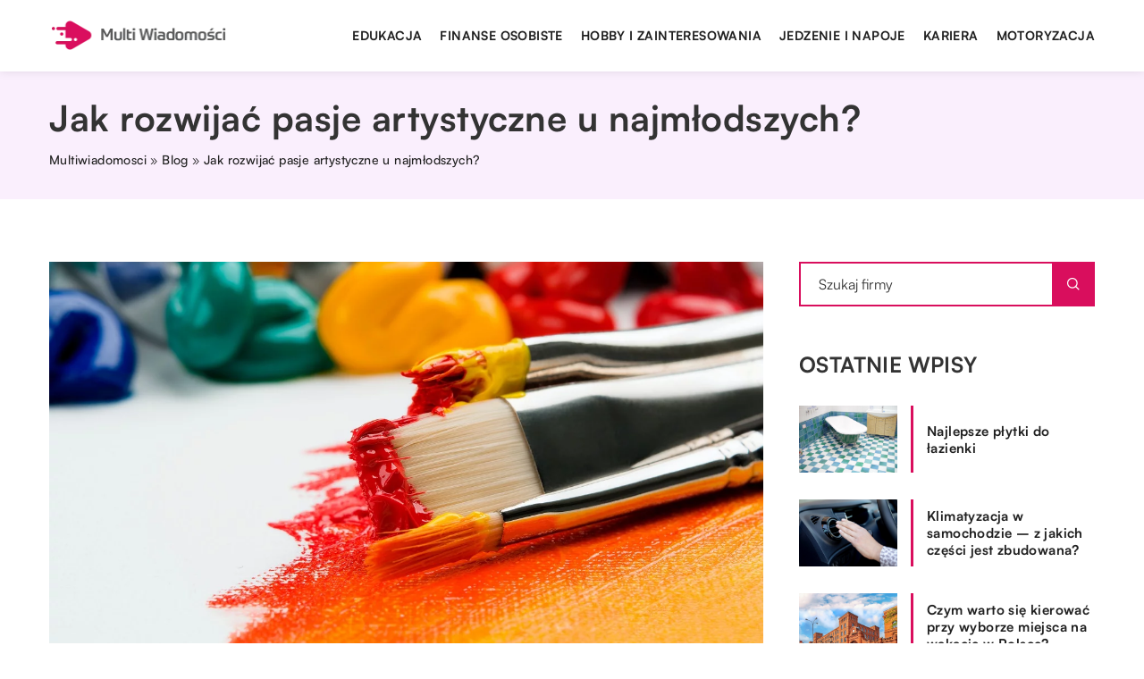

--- FILE ---
content_type: text/html; charset=UTF-8
request_url: https://multiwiadomosci.pl/jak-rozwijac-pasje-artystyczne-u-najmlodszych/
body_size: 14884
content:
<!DOCTYPE html>
<html lang="pl">
<head><meta charset="UTF-8"><script>if(navigator.userAgent.match(/MSIE|Internet Explorer/i)||navigator.userAgent.match(/Trident\/7\..*?rv:11/i)){var href=document.location.href;if(!href.match(/[?&]nowprocket/)){if(href.indexOf("?")==-1){if(href.indexOf("#")==-1){document.location.href=href+"?nowprocket=1"}else{document.location.href=href.replace("#","?nowprocket=1#")}}else{if(href.indexOf("#")==-1){document.location.href=href+"&nowprocket=1"}else{document.location.href=href.replace("#","&nowprocket=1#")}}}}</script><script>class RocketLazyLoadScripts{constructor(){this.v="1.2.3",this.triggerEvents=["keydown","mousedown","mousemove","touchmove","touchstart","touchend","wheel"],this.userEventHandler=this._triggerListener.bind(this),this.touchStartHandler=this._onTouchStart.bind(this),this.touchMoveHandler=this._onTouchMove.bind(this),this.touchEndHandler=this._onTouchEnd.bind(this),this.clickHandler=this._onClick.bind(this),this.interceptedClicks=[],window.addEventListener("pageshow",t=>{this.persisted=t.persisted}),window.addEventListener("DOMContentLoaded",()=>{this._preconnect3rdParties()}),this.delayedScripts={normal:[],async:[],defer:[]},this.trash=[],this.allJQueries=[]}_addUserInteractionListener(t){if(document.hidden){t._triggerListener();return}this.triggerEvents.forEach(e=>window.addEventListener(e,t.userEventHandler,{passive:!0})),window.addEventListener("touchstart",t.touchStartHandler,{passive:!0}),window.addEventListener("mousedown",t.touchStartHandler),document.addEventListener("visibilitychange",t.userEventHandler)}_removeUserInteractionListener(){this.triggerEvents.forEach(t=>window.removeEventListener(t,this.userEventHandler,{passive:!0})),document.removeEventListener("visibilitychange",this.userEventHandler)}_onTouchStart(t){"HTML"!==t.target.tagName&&(window.addEventListener("touchend",this.touchEndHandler),window.addEventListener("mouseup",this.touchEndHandler),window.addEventListener("touchmove",this.touchMoveHandler,{passive:!0}),window.addEventListener("mousemove",this.touchMoveHandler),t.target.addEventListener("click",this.clickHandler),this._renameDOMAttribute(t.target,"onclick","rocket-onclick"),this._pendingClickStarted())}_onTouchMove(t){window.removeEventListener("touchend",this.touchEndHandler),window.removeEventListener("mouseup",this.touchEndHandler),window.removeEventListener("touchmove",this.touchMoveHandler,{passive:!0}),window.removeEventListener("mousemove",this.touchMoveHandler),t.target.removeEventListener("click",this.clickHandler),this._renameDOMAttribute(t.target,"rocket-onclick","onclick"),this._pendingClickFinished()}_onTouchEnd(t){window.removeEventListener("touchend",this.touchEndHandler),window.removeEventListener("mouseup",this.touchEndHandler),window.removeEventListener("touchmove",this.touchMoveHandler,{passive:!0}),window.removeEventListener("mousemove",this.touchMoveHandler)}_onClick(t){t.target.removeEventListener("click",this.clickHandler),this._renameDOMAttribute(t.target,"rocket-onclick","onclick"),this.interceptedClicks.push(t),t.preventDefault(),t.stopPropagation(),t.stopImmediatePropagation(),this._pendingClickFinished()}_replayClicks(){window.removeEventListener("touchstart",this.touchStartHandler,{passive:!0}),window.removeEventListener("mousedown",this.touchStartHandler),this.interceptedClicks.forEach(t=>{t.target.dispatchEvent(new MouseEvent("click",{view:t.view,bubbles:!0,cancelable:!0}))})}_waitForPendingClicks(){return new Promise(t=>{this._isClickPending?this._pendingClickFinished=t:t()})}_pendingClickStarted(){this._isClickPending=!0}_pendingClickFinished(){this._isClickPending=!1}_renameDOMAttribute(t,e,r){t.hasAttribute&&t.hasAttribute(e)&&(event.target.setAttribute(r,event.target.getAttribute(e)),event.target.removeAttribute(e))}_triggerListener(){this._removeUserInteractionListener(this),"loading"===document.readyState?document.addEventListener("DOMContentLoaded",this._loadEverythingNow.bind(this)):this._loadEverythingNow()}_preconnect3rdParties(){let t=[];document.querySelectorAll("script[type=rocketlazyloadscript]").forEach(e=>{if(e.hasAttribute("src")){let r=new URL(e.src).origin;r!==location.origin&&t.push({src:r,crossOrigin:e.crossOrigin||"module"===e.getAttribute("data-rocket-type")})}}),t=[...new Map(t.map(t=>[JSON.stringify(t),t])).values()],this._batchInjectResourceHints(t,"preconnect")}async _loadEverythingNow(){this.lastBreath=Date.now(),this._delayEventListeners(this),this._delayJQueryReady(this),this._handleDocumentWrite(),this._registerAllDelayedScripts(),this._preloadAllScripts(),await this._loadScriptsFromList(this.delayedScripts.normal),await this._loadScriptsFromList(this.delayedScripts.defer),await this._loadScriptsFromList(this.delayedScripts.async);try{await this._triggerDOMContentLoaded(),await this._triggerWindowLoad()}catch(t){console.error(t)}window.dispatchEvent(new Event("rocket-allScriptsLoaded")),this._waitForPendingClicks().then(()=>{this._replayClicks()}),this._emptyTrash()}_registerAllDelayedScripts(){document.querySelectorAll("script[type=rocketlazyloadscript]").forEach(t=>{t.hasAttribute("data-rocket-src")?t.hasAttribute("async")&&!1!==t.async?this.delayedScripts.async.push(t):t.hasAttribute("defer")&&!1!==t.defer||"module"===t.getAttribute("data-rocket-type")?this.delayedScripts.defer.push(t):this.delayedScripts.normal.push(t):this.delayedScripts.normal.push(t)})}async _transformScript(t){return new Promise((await this._littleBreath(),navigator.userAgent.indexOf("Firefox/")>0||""===navigator.vendor)?e=>{let r=document.createElement("script");[...t.attributes].forEach(t=>{let e=t.nodeName;"type"!==e&&("data-rocket-type"===e&&(e="type"),"data-rocket-src"===e&&(e="src"),r.setAttribute(e,t.nodeValue))}),t.text&&(r.text=t.text),r.hasAttribute("src")?(r.addEventListener("load",e),r.addEventListener("error",e)):(r.text=t.text,e());try{t.parentNode.replaceChild(r,t)}catch(i){e()}}:async e=>{function r(){t.setAttribute("data-rocket-status","failed"),e()}try{let i=t.getAttribute("data-rocket-type"),n=t.getAttribute("data-rocket-src");t.text,i?(t.type=i,t.removeAttribute("data-rocket-type")):t.removeAttribute("type"),t.addEventListener("load",function r(){t.setAttribute("data-rocket-status","executed"),e()}),t.addEventListener("error",r),n?(t.removeAttribute("data-rocket-src"),t.src=n):t.src="data:text/javascript;base64,"+window.btoa(unescape(encodeURIComponent(t.text)))}catch(s){r()}})}async _loadScriptsFromList(t){let e=t.shift();return e&&e.isConnected?(await this._transformScript(e),this._loadScriptsFromList(t)):Promise.resolve()}_preloadAllScripts(){this._batchInjectResourceHints([...this.delayedScripts.normal,...this.delayedScripts.defer,...this.delayedScripts.async],"preload")}_batchInjectResourceHints(t,e){var r=document.createDocumentFragment();t.forEach(t=>{let i=t.getAttribute&&t.getAttribute("data-rocket-src")||t.src;if(i){let n=document.createElement("link");n.href=i,n.rel=e,"preconnect"!==e&&(n.as="script"),t.getAttribute&&"module"===t.getAttribute("data-rocket-type")&&(n.crossOrigin=!0),t.crossOrigin&&(n.crossOrigin=t.crossOrigin),t.integrity&&(n.integrity=t.integrity),r.appendChild(n),this.trash.push(n)}}),document.head.appendChild(r)}_delayEventListeners(t){let e={};function r(t,r){!function t(r){!e[r]&&(e[r]={originalFunctions:{add:r.addEventListener,remove:r.removeEventListener},eventsToRewrite:[]},r.addEventListener=function(){arguments[0]=i(arguments[0]),e[r].originalFunctions.add.apply(r,arguments)},r.removeEventListener=function(){arguments[0]=i(arguments[0]),e[r].originalFunctions.remove.apply(r,arguments)});function i(t){return e[r].eventsToRewrite.indexOf(t)>=0?"rocket-"+t:t}}(t),e[t].eventsToRewrite.push(r)}function i(t,e){let r=t[e];Object.defineProperty(t,e,{get:()=>r||function(){},set(i){t["rocket"+e]=r=i}})}r(document,"DOMContentLoaded"),r(window,"DOMContentLoaded"),r(window,"load"),r(window,"pageshow"),r(document,"readystatechange"),i(document,"onreadystatechange"),i(window,"onload"),i(window,"onpageshow")}_delayJQueryReady(t){let e;function r(r){if(r&&r.fn&&!t.allJQueries.includes(r)){r.fn.ready=r.fn.init.prototype.ready=function(e){return t.domReadyFired?e.bind(document)(r):document.addEventListener("rocket-DOMContentLoaded",()=>e.bind(document)(r)),r([])};let i=r.fn.on;r.fn.on=r.fn.init.prototype.on=function(){if(this[0]===window){function t(t){return t.split(" ").map(t=>"load"===t||0===t.indexOf("load.")?"rocket-jquery-load":t).join(" ")}"string"==typeof arguments[0]||arguments[0]instanceof String?arguments[0]=t(arguments[0]):"object"==typeof arguments[0]&&Object.keys(arguments[0]).forEach(e=>{let r=arguments[0][e];delete arguments[0][e],arguments[0][t(e)]=r})}return i.apply(this,arguments),this},t.allJQueries.push(r)}e=r}r(window.jQuery),Object.defineProperty(window,"jQuery",{get:()=>e,set(t){r(t)}})}async _triggerDOMContentLoaded(){this.domReadyFired=!0,await this._littleBreath(),document.dispatchEvent(new Event("rocket-DOMContentLoaded")),await this._littleBreath(),window.dispatchEvent(new Event("rocket-DOMContentLoaded")),await this._littleBreath(),document.dispatchEvent(new Event("rocket-readystatechange")),await this._littleBreath(),document.rocketonreadystatechange&&document.rocketonreadystatechange()}async _triggerWindowLoad(){await this._littleBreath(),window.dispatchEvent(new Event("rocket-load")),await this._littleBreath(),window.rocketonload&&window.rocketonload(),await this._littleBreath(),this.allJQueries.forEach(t=>t(window).trigger("rocket-jquery-load")),await this._littleBreath();let t=new Event("rocket-pageshow");t.persisted=this.persisted,window.dispatchEvent(t),await this._littleBreath(),window.rocketonpageshow&&window.rocketonpageshow({persisted:this.persisted})}_handleDocumentWrite(){let t=new Map;document.write=document.writeln=function(e){let r=document.currentScript;r||console.error("WPRocket unable to document.write this: "+e);let i=document.createRange(),n=r.parentElement,s=t.get(r);void 0===s&&(s=r.nextSibling,t.set(r,s));let a=document.createDocumentFragment();i.setStart(a,0),a.appendChild(i.createContextualFragment(e)),n.insertBefore(a,s)}}async _littleBreath(){Date.now()-this.lastBreath>45&&(await this._requestAnimFrame(),this.lastBreath=Date.now())}async _requestAnimFrame(){return document.hidden?new Promise(t=>setTimeout(t)):new Promise(t=>requestAnimationFrame(t))}_emptyTrash(){this.trash.forEach(t=>t.remove())}static run(){let t=new RocketLazyLoadScripts;t._addUserInteractionListener(t)}}RocketLazyLoadScripts.run();</script>	
	
	<meta name="viewport" content="width=device-width, initial-scale=1">
		<meta name='robots' content='index, follow, max-image-preview:large, max-snippet:-1, max-video-preview:-1' />

	<!-- This site is optimized with the Yoast SEO plugin v26.8 - https://yoast.com/product/yoast-seo-wordpress/ -->
	<title>Jak rozwijać pasje artystyczne u najmłodszych? - multiwiadomosci.pl</title><link rel="stylesheet" href="https://multiwiadomosci.pl/wp-content/cache/min/1/e0ec6ee4101527dd2c56f7b4d1d23b72.css" media="all" data-minify="1" />
	<link rel="canonical" href="https://multiwiadomosci.pl/jak-rozwijac-pasje-artystyczne-u-najmlodszych/" />
	<meta property="og:locale" content="pl_PL" />
	<meta property="og:type" content="article" />
	<meta property="og:title" content="Jak rozwijać pasje artystyczne u najmłodszych? - multiwiadomosci.pl" />
	<meta property="og:description" content="Wiek przedszkolny i szkolny to czas, kiedy młody człowiek zaczyna odkrywać swoje pasje i talenty. Już na wczesnym etapie widać, [&hellip;]" />
	<meta property="og:url" content="https://multiwiadomosci.pl/jak-rozwijac-pasje-artystyczne-u-najmlodszych/" />
	<meta property="og:site_name" content="multiwiadomosci.pl" />
	<meta name="author" content="multiwiadomosci" />
	<meta name="twitter:card" content="summary_large_image" />
	<meta name="twitter:label1" content="Napisane przez" />
	<meta name="twitter:data1" content="multiwiadomosci" />
	<meta name="twitter:label2" content="Szacowany czas czytania" />
	<meta name="twitter:data2" content="1 minuta" />
	<script type="application/ld+json" class="yoast-schema-graph">{"@context":"https://schema.org","@graph":[{"@type":"Article","@id":"https://multiwiadomosci.pl/jak-rozwijac-pasje-artystyczne-u-najmlodszych/#article","isPartOf":{"@id":"https://multiwiadomosci.pl/jak-rozwijac-pasje-artystyczne-u-najmlodszych/"},"author":{"name":"multiwiadomosci","@id":"https://multiwiadomosci.pl/#/schema/person/be470ef451bb333ec085032b264b63c1"},"headline":"Jak rozwijać pasje artystyczne u najmłodszych?","datePublished":"2021-05-26T09:00:57+00:00","mainEntityOfPage":{"@id":"https://multiwiadomosci.pl/jak-rozwijac-pasje-artystyczne-u-najmlodszych/"},"wordCount":284,"commentCount":0,"image":{"@id":"https://multiwiadomosci.pl/jak-rozwijac-pasje-artystyczne-u-najmlodszych/#primaryimage"},"thumbnailUrl":"https://multiwiadomosci.pl/wp-content/uploads/2021/06/malowanie-hobby-pedzle.jpg","articleSection":["Sposób życia i styl"],"inLanguage":"pl-PL","potentialAction":[{"@type":"CommentAction","name":"Comment","target":["https://multiwiadomosci.pl/jak-rozwijac-pasje-artystyczne-u-najmlodszych/#respond"]}]},{"@type":"WebPage","@id":"https://multiwiadomosci.pl/jak-rozwijac-pasje-artystyczne-u-najmlodszych/","url":"https://multiwiadomosci.pl/jak-rozwijac-pasje-artystyczne-u-najmlodszych/","name":"Jak rozwijać pasje artystyczne u najmłodszych? - multiwiadomosci.pl","isPartOf":{"@id":"https://multiwiadomosci.pl/#website"},"primaryImageOfPage":{"@id":"https://multiwiadomosci.pl/jak-rozwijac-pasje-artystyczne-u-najmlodszych/#primaryimage"},"image":{"@id":"https://multiwiadomosci.pl/jak-rozwijac-pasje-artystyczne-u-najmlodszych/#primaryimage"},"thumbnailUrl":"https://multiwiadomosci.pl/wp-content/uploads/2021/06/malowanie-hobby-pedzle.jpg","datePublished":"2021-05-26T09:00:57+00:00","inLanguage":"pl-PL","potentialAction":[{"@type":"ReadAction","target":["https://multiwiadomosci.pl/jak-rozwijac-pasje-artystyczne-u-najmlodszych/"]}]},{"@type":"ImageObject","inLanguage":"pl-PL","@id":"https://multiwiadomosci.pl/jak-rozwijac-pasje-artystyczne-u-najmlodszych/#primaryimage","url":"https://multiwiadomosci.pl/wp-content/uploads/2021/06/malowanie-hobby-pedzle.jpg","contentUrl":"https://multiwiadomosci.pl/wp-content/uploads/2021/06/malowanie-hobby-pedzle.jpg","width":1280,"height":853},{"@type":"WebSite","@id":"https://multiwiadomosci.pl/#website","url":"https://multiwiadomosci.pl/","name":"multiwiadomosci.pl","description":"","potentialAction":[{"@type":"SearchAction","target":{"@type":"EntryPoint","urlTemplate":"https://multiwiadomosci.pl/?s={search_term_string}"},"query-input":{"@type":"PropertyValueSpecification","valueRequired":true,"valueName":"search_term_string"}}],"inLanguage":"pl-PL"}]}</script>
	<!-- / Yoast SEO plugin. -->


<link rel='dns-prefetch' href='//cdnjs.cloudflare.com' />

<style id='wp-img-auto-sizes-contain-inline-css' type='text/css'>
img:is([sizes=auto i],[sizes^="auto," i]){contain-intrinsic-size:3000px 1500px}
/*# sourceURL=wp-img-auto-sizes-contain-inline-css */
</style>
<style id='wp-emoji-styles-inline-css' type='text/css'>

	img.wp-smiley, img.emoji {
		display: inline !important;
		border: none !important;
		box-shadow: none !important;
		height: 1em !important;
		width: 1em !important;
		margin: 0 0.07em !important;
		vertical-align: -0.1em !important;
		background: none !important;
		padding: 0 !important;
	}
/*# sourceURL=wp-emoji-styles-inline-css */
</style>
<style id='classic-theme-styles-inline-css' type='text/css'>
/*! This file is auto-generated */
.wp-block-button__link{color:#fff;background-color:#32373c;border-radius:9999px;box-shadow:none;text-decoration:none;padding:calc(.667em + 2px) calc(1.333em + 2px);font-size:1.125em}.wp-block-file__button{background:#32373c;color:#fff;text-decoration:none}
/*# sourceURL=/wp-includes/css/classic-themes.min.css */
</style>

<script type="text/javascript" src="https://multiwiadomosci.pl/wp-includes/js/jquery/jquery.min.js?ver=3.7.1" id="jquery-core-js"></script>
<script type="text/javascript" src="https://multiwiadomosci.pl/wp-includes/js/jquery/jquery-migrate.min.js?ver=3.4.1" id="jquery-migrate-js" defer></script>
<script  type="application/ld+json">
        {
          "@context": "https://schema.org",
          "@type": "BreadcrumbList",
          "itemListElement": [{"@type": "ListItem","position": 1,"name": "multiwiadomosci","item": "https://multiwiadomosci.pl" },{"@type": "ListItem","position": 2,"name": "Blog","item": "https://multiwiadomosci.pl/blog/" },{"@type": "ListItem","position": 3,"name": "Jak rozwijać pasje artystyczne u najmłodszych?"}]
        }
        </script>    <style>
    @font-face {font-family: 'Satoshi';font-style: normal;font-weight: 400;src: url('https://multiwiadomosci.pl/wp-content/themes/knight-theme/fonts/Satoshi-Regular.otf');font-display: swap;}
    @font-face {font-family: 'Satoshi';font-style: normal;font-weight: 500;src: url('https://multiwiadomosci.pl/wp-content/themes/knight-theme/fonts/Satoshi-Medium.otf');font-display: swap;}
    @font-face {font-family: 'Satoshi';font-style: normal;font-weight: 700;src: url('https://multiwiadomosci.pl/wp-content/themes/knight-theme/fonts/Satoshi-Bold.otf');font-display: swap;}
    @font-face {font-family: 'Satoshi';font-style: normal;font-weight: 900;src: url('https://multiwiadomosci.pl/wp-content/themes/knight-theme/fonts/Satoshi-Black.otf');font-display: swap;}
    </style>
<script  type="application/ld+json">
        {
          "@context": "https://schema.org",
          "@type": "Article",
          "headline": "Jak rozwijać pasje artystyczne u najmłodszych?",
          "image": "https://multiwiadomosci.pl/wp-content/uploads/2021/06/malowanie-hobby-pedzle.jpg",
          "datePublished": "2021-05-26",
          "dateModified": "2021-05-26",
          "author": {
            "@type": "Person",
            "name": "multiwiadomosci"
          },
           "publisher": {
            "@type": "Organization",
            "name": "multiwiadomosci.pl",
            "logo": {
              "@type": "ImageObject",
              "url": "https://multiwiadomosci.pl/wp-content/uploads/2023/08/3-1.png"
            }
          }
          
        }
        </script><link rel="icon" href="https://multiwiadomosci.pl/wp-content/uploads/2023/08/3_fav.png" sizes="32x32" />
<link rel="icon" href="https://multiwiadomosci.pl/wp-content/uploads/2023/08/3_fav.png" sizes="192x192" />
<link rel="apple-touch-icon" href="https://multiwiadomosci.pl/wp-content/uploads/2023/08/3_fav.png" />
<meta name="msapplication-TileImage" content="https://multiwiadomosci.pl/wp-content/uploads/2023/08/3_fav.png" />
<noscript><style id="rocket-lazyload-nojs-css">.rll-youtube-player, [data-lazy-src]{display:none !important;}</style></noscript>	
<!-- Google tag (gtag.js) -->
<script type="rocketlazyloadscript" async data-rocket-src="https://www.googletagmanager.com/gtag/js?id=G-0DGHXE2FT3"></script>
<script type="rocketlazyloadscript">
  window.dataLayer = window.dataLayer || [];
  function gtag(){dataLayer.push(arguments);}
  gtag('js', new Date());

  gtag('config', 'G-0DGHXE2FT3');
</script>


<style id='global-styles-inline-css' type='text/css'>
:root{--wp--preset--aspect-ratio--square: 1;--wp--preset--aspect-ratio--4-3: 4/3;--wp--preset--aspect-ratio--3-4: 3/4;--wp--preset--aspect-ratio--3-2: 3/2;--wp--preset--aspect-ratio--2-3: 2/3;--wp--preset--aspect-ratio--16-9: 16/9;--wp--preset--aspect-ratio--9-16: 9/16;--wp--preset--color--black: #000000;--wp--preset--color--cyan-bluish-gray: #abb8c3;--wp--preset--color--white: #ffffff;--wp--preset--color--pale-pink: #f78da7;--wp--preset--color--vivid-red: #cf2e2e;--wp--preset--color--luminous-vivid-orange: #ff6900;--wp--preset--color--luminous-vivid-amber: #fcb900;--wp--preset--color--light-green-cyan: #7bdcb5;--wp--preset--color--vivid-green-cyan: #00d084;--wp--preset--color--pale-cyan-blue: #8ed1fc;--wp--preset--color--vivid-cyan-blue: #0693e3;--wp--preset--color--vivid-purple: #9b51e0;--wp--preset--gradient--vivid-cyan-blue-to-vivid-purple: linear-gradient(135deg,rgb(6,147,227) 0%,rgb(155,81,224) 100%);--wp--preset--gradient--light-green-cyan-to-vivid-green-cyan: linear-gradient(135deg,rgb(122,220,180) 0%,rgb(0,208,130) 100%);--wp--preset--gradient--luminous-vivid-amber-to-luminous-vivid-orange: linear-gradient(135deg,rgb(252,185,0) 0%,rgb(255,105,0) 100%);--wp--preset--gradient--luminous-vivid-orange-to-vivid-red: linear-gradient(135deg,rgb(255,105,0) 0%,rgb(207,46,46) 100%);--wp--preset--gradient--very-light-gray-to-cyan-bluish-gray: linear-gradient(135deg,rgb(238,238,238) 0%,rgb(169,184,195) 100%);--wp--preset--gradient--cool-to-warm-spectrum: linear-gradient(135deg,rgb(74,234,220) 0%,rgb(151,120,209) 20%,rgb(207,42,186) 40%,rgb(238,44,130) 60%,rgb(251,105,98) 80%,rgb(254,248,76) 100%);--wp--preset--gradient--blush-light-purple: linear-gradient(135deg,rgb(255,206,236) 0%,rgb(152,150,240) 100%);--wp--preset--gradient--blush-bordeaux: linear-gradient(135deg,rgb(254,205,165) 0%,rgb(254,45,45) 50%,rgb(107,0,62) 100%);--wp--preset--gradient--luminous-dusk: linear-gradient(135deg,rgb(255,203,112) 0%,rgb(199,81,192) 50%,rgb(65,88,208) 100%);--wp--preset--gradient--pale-ocean: linear-gradient(135deg,rgb(255,245,203) 0%,rgb(182,227,212) 50%,rgb(51,167,181) 100%);--wp--preset--gradient--electric-grass: linear-gradient(135deg,rgb(202,248,128) 0%,rgb(113,206,126) 100%);--wp--preset--gradient--midnight: linear-gradient(135deg,rgb(2,3,129) 0%,rgb(40,116,252) 100%);--wp--preset--font-size--small: 13px;--wp--preset--font-size--medium: 20px;--wp--preset--font-size--large: 36px;--wp--preset--font-size--x-large: 42px;--wp--preset--spacing--20: 0.44rem;--wp--preset--spacing--30: 0.67rem;--wp--preset--spacing--40: 1rem;--wp--preset--spacing--50: 1.5rem;--wp--preset--spacing--60: 2.25rem;--wp--preset--spacing--70: 3.38rem;--wp--preset--spacing--80: 5.06rem;--wp--preset--shadow--natural: 6px 6px 9px rgba(0, 0, 0, 0.2);--wp--preset--shadow--deep: 12px 12px 50px rgba(0, 0, 0, 0.4);--wp--preset--shadow--sharp: 6px 6px 0px rgba(0, 0, 0, 0.2);--wp--preset--shadow--outlined: 6px 6px 0px -3px rgb(255, 255, 255), 6px 6px rgb(0, 0, 0);--wp--preset--shadow--crisp: 6px 6px 0px rgb(0, 0, 0);}:where(.is-layout-flex){gap: 0.5em;}:where(.is-layout-grid){gap: 0.5em;}body .is-layout-flex{display: flex;}.is-layout-flex{flex-wrap: wrap;align-items: center;}.is-layout-flex > :is(*, div){margin: 0;}body .is-layout-grid{display: grid;}.is-layout-grid > :is(*, div){margin: 0;}:where(.wp-block-columns.is-layout-flex){gap: 2em;}:where(.wp-block-columns.is-layout-grid){gap: 2em;}:where(.wp-block-post-template.is-layout-flex){gap: 1.25em;}:where(.wp-block-post-template.is-layout-grid){gap: 1.25em;}.has-black-color{color: var(--wp--preset--color--black) !important;}.has-cyan-bluish-gray-color{color: var(--wp--preset--color--cyan-bluish-gray) !important;}.has-white-color{color: var(--wp--preset--color--white) !important;}.has-pale-pink-color{color: var(--wp--preset--color--pale-pink) !important;}.has-vivid-red-color{color: var(--wp--preset--color--vivid-red) !important;}.has-luminous-vivid-orange-color{color: var(--wp--preset--color--luminous-vivid-orange) !important;}.has-luminous-vivid-amber-color{color: var(--wp--preset--color--luminous-vivid-amber) !important;}.has-light-green-cyan-color{color: var(--wp--preset--color--light-green-cyan) !important;}.has-vivid-green-cyan-color{color: var(--wp--preset--color--vivid-green-cyan) !important;}.has-pale-cyan-blue-color{color: var(--wp--preset--color--pale-cyan-blue) !important;}.has-vivid-cyan-blue-color{color: var(--wp--preset--color--vivid-cyan-blue) !important;}.has-vivid-purple-color{color: var(--wp--preset--color--vivid-purple) !important;}.has-black-background-color{background-color: var(--wp--preset--color--black) !important;}.has-cyan-bluish-gray-background-color{background-color: var(--wp--preset--color--cyan-bluish-gray) !important;}.has-white-background-color{background-color: var(--wp--preset--color--white) !important;}.has-pale-pink-background-color{background-color: var(--wp--preset--color--pale-pink) !important;}.has-vivid-red-background-color{background-color: var(--wp--preset--color--vivid-red) !important;}.has-luminous-vivid-orange-background-color{background-color: var(--wp--preset--color--luminous-vivid-orange) !important;}.has-luminous-vivid-amber-background-color{background-color: var(--wp--preset--color--luminous-vivid-amber) !important;}.has-light-green-cyan-background-color{background-color: var(--wp--preset--color--light-green-cyan) !important;}.has-vivid-green-cyan-background-color{background-color: var(--wp--preset--color--vivid-green-cyan) !important;}.has-pale-cyan-blue-background-color{background-color: var(--wp--preset--color--pale-cyan-blue) !important;}.has-vivid-cyan-blue-background-color{background-color: var(--wp--preset--color--vivid-cyan-blue) !important;}.has-vivid-purple-background-color{background-color: var(--wp--preset--color--vivid-purple) !important;}.has-black-border-color{border-color: var(--wp--preset--color--black) !important;}.has-cyan-bluish-gray-border-color{border-color: var(--wp--preset--color--cyan-bluish-gray) !important;}.has-white-border-color{border-color: var(--wp--preset--color--white) !important;}.has-pale-pink-border-color{border-color: var(--wp--preset--color--pale-pink) !important;}.has-vivid-red-border-color{border-color: var(--wp--preset--color--vivid-red) !important;}.has-luminous-vivid-orange-border-color{border-color: var(--wp--preset--color--luminous-vivid-orange) !important;}.has-luminous-vivid-amber-border-color{border-color: var(--wp--preset--color--luminous-vivid-amber) !important;}.has-light-green-cyan-border-color{border-color: var(--wp--preset--color--light-green-cyan) !important;}.has-vivid-green-cyan-border-color{border-color: var(--wp--preset--color--vivid-green-cyan) !important;}.has-pale-cyan-blue-border-color{border-color: var(--wp--preset--color--pale-cyan-blue) !important;}.has-vivid-cyan-blue-border-color{border-color: var(--wp--preset--color--vivid-cyan-blue) !important;}.has-vivid-purple-border-color{border-color: var(--wp--preset--color--vivid-purple) !important;}.has-vivid-cyan-blue-to-vivid-purple-gradient-background{background: var(--wp--preset--gradient--vivid-cyan-blue-to-vivid-purple) !important;}.has-light-green-cyan-to-vivid-green-cyan-gradient-background{background: var(--wp--preset--gradient--light-green-cyan-to-vivid-green-cyan) !important;}.has-luminous-vivid-amber-to-luminous-vivid-orange-gradient-background{background: var(--wp--preset--gradient--luminous-vivid-amber-to-luminous-vivid-orange) !important;}.has-luminous-vivid-orange-to-vivid-red-gradient-background{background: var(--wp--preset--gradient--luminous-vivid-orange-to-vivid-red) !important;}.has-very-light-gray-to-cyan-bluish-gray-gradient-background{background: var(--wp--preset--gradient--very-light-gray-to-cyan-bluish-gray) !important;}.has-cool-to-warm-spectrum-gradient-background{background: var(--wp--preset--gradient--cool-to-warm-spectrum) !important;}.has-blush-light-purple-gradient-background{background: var(--wp--preset--gradient--blush-light-purple) !important;}.has-blush-bordeaux-gradient-background{background: var(--wp--preset--gradient--blush-bordeaux) !important;}.has-luminous-dusk-gradient-background{background: var(--wp--preset--gradient--luminous-dusk) !important;}.has-pale-ocean-gradient-background{background: var(--wp--preset--gradient--pale-ocean) !important;}.has-electric-grass-gradient-background{background: var(--wp--preset--gradient--electric-grass) !important;}.has-midnight-gradient-background{background: var(--wp--preset--gradient--midnight) !important;}.has-small-font-size{font-size: var(--wp--preset--font-size--small) !important;}.has-medium-font-size{font-size: var(--wp--preset--font-size--medium) !important;}.has-large-font-size{font-size: var(--wp--preset--font-size--large) !important;}.has-x-large-font-size{font-size: var(--wp--preset--font-size--x-large) !important;}
/*# sourceURL=global-styles-inline-css */
</style>
</head>

<body class="wp-singular post-template-default single single-post postid-1980 single-format-standard wp-theme-knight-theme">


	<header class="k_header">
		<div class="k_conatiner k-flex-between"> 
			<nav id="mainnav" class="mainnav" role="navigation">
				<div class="menu-menu-container"><ul id="menu-menu" class="menu"><li id="menu-item-6315" class="menu-item menu-item-type-taxonomy menu-item-object-companycategory menu-item-6315"><a href="https://multiwiadomosci.pl/firmy/edukacja/">Edukacja</a></li>
<li id="menu-item-6316" class="menu-item menu-item-type-taxonomy menu-item-object-companycategory menu-item-6316"><a href="https://multiwiadomosci.pl/firmy/finanse-osobiste/">Finanse osobiste</a></li>
<li id="menu-item-6317" class="menu-item menu-item-type-taxonomy menu-item-object-companycategory menu-item-6317"><a href="https://multiwiadomosci.pl/firmy/hobby-i-zainteresowania/">Hobby i zainteresowania</a></li>
<li id="menu-item-6318" class="menu-item menu-item-type-taxonomy menu-item-object-companycategory menu-item-6318"><a href="https://multiwiadomosci.pl/firmy/jedzenie-i-napoje/">Jedzenie i napoje</a></li>
<li id="menu-item-6319" class="menu-item menu-item-type-taxonomy menu-item-object-companycategory menu-item-6319"><a href="https://multiwiadomosci.pl/firmy/kariera/">Kariera</a></li>
<li id="menu-item-6320" class="menu-item menu-item-type-taxonomy menu-item-object-companycategory menu-item-6320"><a href="https://multiwiadomosci.pl/firmy/motoryzacja/">Motoryzacja</a></li>
</ul></div>			</nav> 
			<div class="k_logo">
								<a href="https://multiwiadomosci.pl/">   
					<img width="406" height="104" src="https://multiwiadomosci.pl/wp-content/uploads/2023/08/3-1.png" class="logo-main" alt="multiwiadomosci.pl">	
				</a>
							</div> 	
			<div class="mobile-menu">
				<div id="btn-menu">
					<svg class="ham hamRotate ham8" viewBox="0 0 100 100" width="80" onclick="this.classList.toggle('active')">
						<path class="line top" d="m 30,33 h 40 c 3.722839,0 7.5,3.126468 7.5,8.578427 0,5.451959 -2.727029,8.421573 -7.5,8.421573 h -20" />
						<path class="line middle"d="m 30,50 h 40" />
						<path class="line bottom" d="m 70,67 h -40 c 0,0 -7.5,-0.802118 -7.5,-8.365747 0,-7.563629 7.5,-8.634253 7.5,-8.634253 h 20" />
					</svg>
				</div>
			</div>
		</div> 
	</header>


			
				


<section class="k_blog_banner k_bg_section k-flex-v-center">
	<div class="k_conatiner k-pt-3 k-pb-3 k_relative k-flex-center">
		<div class="k-flex k-mb-1">
			
			<h1 class="k_page_h1">Jak rozwijać pasje artystyczne u najmłodszych?</h1>
			
		</div>
		<ul id="breadcrumbs" class="k_breadcrumbs"><li class="item-home"><a class="bread-link bread-home" href="https://multiwiadomosci.pl" title="multiwiadomosci">multiwiadomosci</a></li><li class="separator separator-home"> &#187; </li><li data-id="4" class="item-cat"><a href="https://multiwiadomosci.pl/blog/">Blog</a></li><li class="separator"> &#187; </li><li data-id="5" class="item-current  item-1980"><strong class="bread-current bread-1980" title="Jak rozwijać pasje artystyczne u najmłodszych?">Jak rozwijać pasje artystyczne u najmłodszych?</strong></li></ul>	</div>
</section>

<section class="k_text_section k-pt-7 k-pt-5-m">
	<div class="k_conatiner k_conatiner-col">
		
		<div class="k_col-7">

		

		<div class="k_relative k-flex k_img_banner k-mb-3">
			<img width="1280" height="853" src="https://multiwiadomosci.pl/wp-content/uploads/2021/06/malowanie-hobby-pedzle.jpg" alt="Jak rozwijać pasje artystyczne u najmłodszych?">			<div class="k_post-single-cat">
				<a href="https://multiwiadomosci.pl/category/sposob-zycia-i-styl/">Sposób życia i styl</a>  
			</div> 
		</div>
		
		<div class="k_meta-single k-mb-3 k-flex k-flex-v-center k_weight-semibold">
				<div class="k_post-single-author">
				
					<div class="k_meta-value k-flex k-flex-v-center">
					
						<a href="https://multiwiadomosci.pl/autor/multiwiadomosci/" rel="nofollow">multiwiadomosci</a>					</div>
				</div>
				<div class="k_post-single-sep">/</div>
				<div class="k_post-single-date">
					<div class="k_meta-value k-flex k-flex-v-center">
					
						<time>26.05.2021</time>
					</div>
				</div>
				
				
				 
			</div>
			
			<div class="k-flex k-mb-3">
				<div class="k-post-reading-time">Potrzebujesz ok. 2 min. aby przeczytać ten wpis</div>			</div>

			
			<div class="k_content k_ul">
				<div class='etykiety-publikacji'></div><p><span style="font-weight: 400;">Wiek przedszkolny i szkolny to czas, kiedy młody człowiek zaczyna odkrywać swoje pasje i talenty. Już na wczesnym etapie widać, które z dzieci posiada większe zdolności artystyczne, niż pozostali. Warto je odpowiednio rozwijać. Jeżeli zastanawiamy się, w jaki sposób to zrobić, zachęcamy do przeczytania poniższego artykułu.</span></p>
<h2><span style="font-weight: 400;">Jak rozwijać talent plastyczny dzieci?</span></h2>
<p><span style="font-weight: 400;">Już od najmłodszych lat przedszkolnych, dzieci poznają różne techniki malarskie i artystyczne. Jest to doskonały sposób, by zachęcać je do próbowania swoich sił w pracach plastycznych. Jeżeli jednak widzimy, że nasze dziecko posiada zdolności plastyczne, warto je odpowiednio rozwijać. Jednym ze sposobów jest zapisanie go na dodatkowe zajęcia artystyczne. Znajdziemy je z pewnością w każdym z większych miast. Zajęcia mogą pomóc w rozwijaniu pasji, a także zdobywaniu niezbędnej wiedzy z dziedziny sztuki.</span></p>
<p><span style="font-weight: 400;">Innym sposobem na rozwijanie talentu, jest praca w domu. Warto zaopatrzyć małego człowieka w niezbędne akcesoria, takie jak pędzle, farby i płótno, a następnie zachęcić go do stworzenia własnego obrazu. Dobrym pomysłem może być <a href="https://idejka.pl/product-alb-356-Teczowy-Kot-Malowanie-Po-Numerach.html?query_id=3">malowanie po numerach Kot</a> lub inne obrazy z motywem zwierzęcym będą idealnym wyborem. Gwarantuje ono długie godziny spędzone przy tworzeniu swojego pierwszego obrazu. W ramach zestawu nasze dziecko otrzyma wszystko, co nie niezbędne, dzięki czemu od razu może zabrać się do pracy. Odpowiednio ponumerowane miejsca na obrazie wskazują kolor, na jaki należy je pomalować. Satysfakcja po ukończeniu pracy jest gwarantowana. Własnoręcznie namalowany obraz z pewnością będzie doskonałą ozdobą naszego mieszkania.</span></p>
			</div>

			

			

			
			<div class="k_posts-category k-flex k-mt-5">
				<div class="k-flex k_post-category-title k_uppercase k_weight-bold k_subtitle-24 k-mb-3 k_ls-1">Zobacz również</div>
				
				<div class="k_posts_category k-grid k-grid-2 k-gap-30"><div class="k_post_category-item k-flex"><div class="k_post-image k-flex k-mb-1"><a class="k-flex" href="https://multiwiadomosci.pl/kiedy-zapisac-sie-do-szkoly-jezykowej/" rel="nofollow"><img width="1280" height="822" src="https://multiwiadomosci.pl/wp-content/uploads/2019/08/lifestyle-jezyk-angielski.jpg" class="attachment-full size-full wp-post-image" alt="Kiedy zapisać się do szkoły językowej?" decoding="async" /></a></div><div class="k_post-content"><div class="k_post-date k-mb-1"><time>04.08.2019</time></div><a class="k_post-title k_weight-semibold" href="https://multiwiadomosci.pl/kiedy-zapisac-sie-do-szkoly-jezykowej/">Kiedy zapisać się do szkoły językowej?</a></div></div><div class="k_post_category-item k-flex"><div class="k_post-image k-flex k-mb-1"><a class="k-flex" href="https://multiwiadomosci.pl/ciekawe-pomysly-na-sesje-slubna/" rel="nofollow"><img width="1280" height="800" src="https://multiwiadomosci.pl/wp-content/uploads/2021/10/lifestyle-slub-para-mloda-zaproszenie-na-slub.jpg" class="attachment-full size-full wp-post-image" alt="Ciekawe pomysły na sesje ślubną" decoding="async" loading="lazy" /></a></div><div class="k_post-content"><div class="k_post-date k-mb-1"><time>11.09.2021</time></div><a class="k_post-title k_weight-semibold" href="https://multiwiadomosci.pl/ciekawe-pomysly-na-sesje-slubna/">Ciekawe pomysły na sesje ślubną</a></div></div><div class="k_post_category-item k-flex"><div class="k_post-image k-flex k-mb-1"><a class="k-flex" href="https://multiwiadomosci.pl/jaka-kurtke-wybrac-na-wiosne/" rel="nofollow"><img width="1280" height="853" src="https://multiwiadomosci.pl/wp-content/uploads/2018/11/lifestyle-ubrania-damskie-kurtka-wiosenna-skora-ramoneska.jpg" class="attachment-full size-full wp-post-image" alt="Jaką kurtkę wybrać na wiosnę?" decoding="async" loading="lazy" /></a></div><div class="k_post-content"><div class="k_post-date k-mb-1"><time>31.03.2018</time></div><a class="k_post-title k_weight-semibold" href="https://multiwiadomosci.pl/jaka-kurtke-wybrac-na-wiosne/">Jaką kurtkę wybrać na wiosnę?</a></div></div><div class="k_post_category-item k-flex"><div class="k_post-image k-flex k-mb-1"><a class="k-flex" href="https://multiwiadomosci.pl/co-zrobic-ze-starymi-nienoszonymi-ubraniami/" rel="nofollow"><img width="1280" height="854" src="https://multiwiadomosci.pl/wp-content/uploads/2020/10/ubrania.jpg" class="attachment-full size-full wp-post-image" alt="Co zrobić ze starymi, nienoszonymi ubraniami?" decoding="async" loading="lazy" /></a></div><div class="k_post-content"><div class="k_post-date k-mb-1"><time>07.10.2020</time></div><a class="k_post-title k_weight-semibold" href="https://multiwiadomosci.pl/co-zrobic-ze-starymi-nienoszonymi-ubraniami/">Co zrobić ze starymi, nienoszonymi ubraniami?</a></div></div><div class="k_post_category-item k-flex"><div class="k_post-image k-flex k-mb-1"><a class="k-flex" href="https://multiwiadomosci.pl/niezobowiazujace-prezenty-dla-mezczyzn-co-zawsze-sie-sprawdzi/" rel="nofollow"><img width="1280" height="853" src="https://multiwiadomosci.pl/wp-content/uploads/2021/11/walentynki-prezenty-zakochani.jpg" class="attachment-full size-full wp-post-image" alt="Niezobowiązujące prezenty dla mężczyzn &#8211; co zawsze się sprawdzi?" decoding="async" loading="lazy" /></a></div><div class="k_post-content"><div class="k_post-date k-mb-1"><time>05.12.2021</time></div><a class="k_post-title k_weight-semibold" href="https://multiwiadomosci.pl/niezobowiazujace-prezenty-dla-mezczyzn-co-zawsze-sie-sprawdzi/">Niezobowiązujące prezenty dla mężczyzn &#8211; co zawsze się sprawdzi?</a></div></div><div class="k_post_category-item k-flex"><div class="k_post-image k-flex k-mb-1"><a class="k-flex" href="https://multiwiadomosci.pl/kto-najbardziej-skorzysta-na-kursach-jezyka-polskiego/" rel="nofollow"><img width="1280" height="476" src="https://multiwiadomosci.pl/wp-content/uploads/2019/12/klasa-nauka.jpg" class="attachment-full size-full wp-post-image" alt="Kto najbardziej skorzysta na kursach języka polskiego?" decoding="async" loading="lazy" /></a></div><div class="k_post-content"><div class="k_post-date k-mb-1"><time>24.12.2019</time></div><a class="k_post-title k_weight-semibold" href="https://multiwiadomosci.pl/kto-najbardziej-skorzysta-na-kursach-jezyka-polskiego/">Kto najbardziej skorzysta na kursach języka polskiego?</a></div></div></div>	
				
			</div>

			<div class="k_comments_section k-pt-5 k-pb-7">
				
				

 

<div class="k_comments">
    	<div id="respond" class="comment-respond">
		<div class="k_form-title k_subtitle-24 k_uppercase k_weight-bold k-mb-4 k_ls-2">Dodaj komentarz <small><a rel="nofollow" id="cancel-comment-reply-link" href="/jak-rozwijac-pasje-artystyczne-u-najmlodszych/#respond" style="display:none;">Anuluj pisanie odpowiedzi</a></small></div><form action="https://multiwiadomosci.pl/wp-comments-post.php" method="post" id="commentform" class="comment-form"><p class="comment-notes"><span id="email-notes">Twój adres e-mail nie zostanie opublikowany.</span> <span class="required-field-message">Wymagane pola są oznaczone <span class="required">*</span></span></p><p class="comment-form-comment"><label for="comment">Komentarz</label><textarea id="comment" required="required" name="comment" cols="45" rows="5" placeholder="Twój komentarz" aria-required="true"></textarea></p><p class="comment-form-author"><label for="author">Nazwa</label> <span class="required">*</span><input id="author" name="author" type="text" value="" size="30" aria-required='true' placeholder="Nazwa" /></p>
<p class="comment-form-email"><label for="email">E-mail</label> <span class="required">*</span><input id="email" name="email" type="text" value="" size="30" aria-required='true' placeholder="E-mail" /></p>
<p class="comment-form-url"><label for="url">Witryna www</label><input id="url" name="url" type="text" value="" size="30"  placeholder="Witryna www"/></p>
<p class="comment-form-cookies-consent"><input id="wp-comment-cookies-consent" name="wp-comment-cookies-consent" type="checkbox" value="yes"Array /><label for="wp-comment-cookies-consent">Zapamiętaj mnie</label></p>
<p class="form-submit"><input name="submit" type="submit" id="submit" class="submit" value="Wyślij" /> <input type='hidden' name='comment_post_ID' value='1980' id='comment_post_ID' />
<input type='hidden' name='comment_parent' id='comment_parent' value='0' />
</p> <p class="comment-form-aios-antibot-keys"><input type="hidden" name="5d8mw0bl" value="y2dt3eti3pvi" ><input type="hidden" name="qgiqgeoy" value="crl57jou7nkt" ><input type="hidden" name="a153myr6" value="6ri63zn43h43" ><input type="hidden" name="h1hkx9vt" value="ezt4p3xjxl30" ><input type="hidden" name="aios_antibot_keys_expiry" id="aios_antibot_keys_expiry" value="1769385600"></p></form>	</div><!-- #respond -->
	


     
</div>					
			</div>	

			
		</div>
		<div class="k_col-3 k-pb-7">

			<div class="k_search-form k-flex ">
	<form  class="k-flex k-flex-v-center k_relative" method="get" action="https://multiwiadomosci.pl/">
		<input class="k_search-input" type="text" name="s" placeholder="Szukaj firmy" value="">
		<button class="k_search-btn" type="submit" aria-label="Szukaj"></button>
	</form>
</div>

			<div class="k_blog-post-recent k-flex k-mt-5 k-mb-5 ">
				
				<div class="k_blog-post-recent-title k-third-color k_subtitle-24">Ostatnie wpisy</div>
				<div class="k_recent-post k-flex"><div class="k_recent-item k-flex k-mt-3"><div class="k_post-image"><a class="k-flex" href="https://multiwiadomosci.pl/najlepsze-plytki-do-lazienki/" rel="nofollow"><img width="1280" height="960" src="https://multiwiadomosci.pl/wp-content/uploads/2019/10/dom-lazienka-wanna.jpg" alt="Najlepsze płytki do łazienki" loading="lazy"></a></div><div class="k_post-content"><a class="k_post-title" href="https://multiwiadomosci.pl/najlepsze-plytki-do-lazienki/">Najlepsze płytki do łazienki</a></div></div><div class="k_recent-item k-flex k-mt-3"><div class="k_post-image"><a class="k-flex" href="https://multiwiadomosci.pl/klimatyzacja-w-samochodzie-z-jakich-czesci-jest-zbudowana/" rel="nofollow"><img width="1280" height="859" src="https://multiwiadomosci.pl/wp-content/uploads/2023/03/samochod-klimatyzacja-02.jpg" alt="Klimatyzacja w samochodzie &#8211; z jakich części jest zbudowana?" loading="lazy"></a></div><div class="k_post-content"><a class="k_post-title" href="https://multiwiadomosci.pl/klimatyzacja-w-samochodzie-z-jakich-czesci-jest-zbudowana/">Klimatyzacja w samochodzie &#8211; z jakich części jest zbudowana?</a></div></div><div class="k_recent-item k-flex k-mt-3"><div class="k_post-image"><a class="k-flex" href="https://multiwiadomosci.pl/czym-warto-sie-kierowac-przy-wyborze-miejsca-na-wakacje-w-polsce/" rel="nofollow"><img width="1280" height="1197" src="https://multiwiadomosci.pl/wp-content/uploads/2023/02/Lodz-zabytek-atrakcje-architektura-turystyka.jpg" alt="Czym warto się kierować przy wyborze miejsca na wakacje w Polsce?" loading="lazy"></a></div><div class="k_post-content"><a class="k_post-title" href="https://multiwiadomosci.pl/czym-warto-sie-kierowac-przy-wyborze-miejsca-na-wakacje-w-polsce/">Czym warto się kierować przy wyborze miejsca na wakacje w Polsce?</a></div></div><div class="k_recent-item k-flex k-mt-3"><div class="k_post-image"><a class="k-flex" href="https://multiwiadomosci.pl/do-jakich-celow-wykorzystuje-sie-bramy-szybkorolowane-w-roznych-branzach-na-rynku/" rel="nofollow"><img width="1280" height="960" src="https://multiwiadomosci.pl/wp-content/uploads/2023/03/namiot-hala-magazynowa.jpeg" alt="Do jakich celów wykorzystuje się bramy szybkorolowane w różnych branżach na rynku?" loading="lazy"></a></div><div class="k_post-content"><a class="k_post-title" href="https://multiwiadomosci.pl/do-jakich-celow-wykorzystuje-sie-bramy-szybkorolowane-w-roznych-branzach-na-rynku/">Do jakich celów wykorzystuje się bramy szybkorolowane w różnych branżach na rynku?</a></div></div><div class="k_recent-item k-flex k-mt-3"><div class="k_post-image"><a class="k-flex" href="https://multiwiadomosci.pl/z-jakich-powodow-warto-sie-zdecydowac-na-zakup-kominka/" rel="nofollow"><img width="1280" height="744" src="https://multiwiadomosci.pl/wp-content/uploads/2023/03/ogien-dom-kominek.jpg" alt="Z jakich powodów warto się zdecydować na zakup kominka?" loading="lazy"></a></div><div class="k_post-content"><a class="k_post-title" href="https://multiwiadomosci.pl/z-jakich-powodow-warto-sie-zdecydowac-na-zakup-kominka/">Z jakich powodów warto się zdecydować na zakup kominka?</a></div></div></div>	
			</div>
			
			
			
			

						
			<div class="k_blog-cat-post k-gap-30 k-flex k-sticky">
				<div class="k-cat-name k-flex k-third-color k_subtitle-24">Rekomendowane</div><div class="k-cat-post-slick k-flex"><div class="k_post-cat-sidebar k-flex k_relative"><div class="k_post-image k-flex k-mb-15"><a class="k-flex" href="https://multiwiadomosci.pl/najlepsze-plytki-do-lazienki/" rel="nofollow"><img width="1280" height="960" src="https://multiwiadomosci.pl/wp-content/uploads/2019/10/dom-lazienka-wanna.jpg" class="attachment-full size-full wp-post-image" alt="Najlepsze płytki do łazienki" decoding="async" loading="lazy" /></a><div class="k_post-category"><span class="k-color-ogrod-i-dom">Ogród i dom</span></div></div><div class="k_post-content"><div class="k_post-header k-flex k-flex-v-center k-gap-10-5"><div class="k_post-date"><time>15.10.2019</time></div></div><a class="k_post-title" href="https://multiwiadomosci.pl/najlepsze-plytki-do-lazienki/">Najlepsze płytki do łazienki</a><div class="k_post-excerpt k-mt-1 k-second-color"> Nowoczesna łazienka powinna zapewniać wysoką funkcjonalność oraz wygodę użytkowania dla wszystkich domowników. Mamy obecnie w sklepach z wyposażeniem wnętrz do [&hellip;]</div></div></div><div class="k_post-cat-sidebar k-flex k_relative"><div class="k_post-image k-flex k-mb-15"><a class="k-flex" href="https://multiwiadomosci.pl/szerokie-zastosowanie-srub-i-wpustow/" rel="nofollow"><img width="1280" height="853" src="https://multiwiadomosci.pl/wp-content/uploads/2020/07/sruby.jpg" class="attachment-full size-full wp-post-image" alt="Szerokie zastosowanie śrub i wpustów" decoding="async" loading="lazy" /></a><div class="k_post-category"><span class="k-color-branza-budowlana">Branża budowlana</span></div></div><div class="k_post-content"><div class="k_post-header k-flex k-flex-v-center k-gap-10-5"><div class="k_post-date"><time>04.07.2020</time></div></div><a class="k_post-title" href="https://multiwiadomosci.pl/szerokie-zastosowanie-srub-i-wpustow/">Szerokie zastosowanie śrub i wpustów</a><div class="k_post-excerpt k-mt-1 k-second-color"> W pracach o charakterze budowlanym i montażowym konieczne jest wykorzystywanie licznych drobnych elementów złącznych. Najważniejsze z nich to rozmaite śruby [&hellip;]</div></div></div><div class="k_post-cat-sidebar k-flex k_relative"><div class="k_post-image k-flex k-mb-15"><a class="k-flex" href="https://multiwiadomosci.pl/jak-chronic-oczy-przed-sloncem/" rel="nofollow"><img width="1280" height="853" src="https://multiwiadomosci.pl/wp-content/uploads/2019/12/moda-lato-okulary-przeciwsloneczne.jpg" class="attachment-full size-full wp-post-image" alt="Jak chronić oczy przed słońcem?" decoding="async" loading="lazy" /></a><div class="k_post-category"><span class="k-color-sposob-zycia-i-styl">Sposób życia i styl</span></div></div><div class="k_post-content"><div class="k_post-header k-flex k-flex-v-center k-gap-10-5"><div class="k_post-date"><time>20.12.2019</time></div></div><a class="k_post-title" href="https://multiwiadomosci.pl/jak-chronic-oczy-przed-sloncem/">Jak chronić oczy przed słońcem?</a><div class="k_post-excerpt k-mt-1 k-second-color"> Wszyscy doskonale wiemy, że o oczy trzeba dbać. Promienie słoneczne są dla nich szczególnie szkodliwe. Dlatego też należy unikać bezpośrednich [&hellip;]</div></div></div><div class="k_post-cat-sidebar k-flex k_relative"><div class="k_post-image k-flex k-mb-15"><a class="k-flex" href="https://multiwiadomosci.pl/jak-sie-najlepiej-pozbyc-zadluzonego-mieszkania/" rel="nofollow"><img width="1280" height="720" src="https://multiwiadomosci.pl/wp-content/uploads/2020/11/kredyt-pieniadze-finanse-zakup-samochod-dom-lifestyle-nieruchomosci.jpg" class="attachment-full size-full wp-post-image" alt="Jak się najlepiej pozbyć zadłużonego mieszkania?" decoding="async" loading="lazy" /></a><div class="k_post-category"><span class="k-color-biznes-i-finanse">Biznes i finanse</span></div></div><div class="k_post-content"><div class="k_post-header k-flex k-flex-v-center k-gap-10-5"><div class="k_post-date"><time>11.11.2022</time></div></div><a class="k_post-title" href="https://multiwiadomosci.pl/jak-sie-najlepiej-pozbyc-zadluzonego-mieszkania/">Jak się najlepiej pozbyć zadłużonego mieszkania?</a><div class="k_post-excerpt k-mt-1 k-second-color"> Dla większości osób najlepszym sposobem na pozbycie się zadłużonego mieszkania jest jego sprzedaż. Jeśli jednak nie możesz lub nie chcesz [&hellip;]</div></div></div></div>			</div>	

						
			
		</div> 

		
	</div>
</section>





		
	 




<footer>	
<section id="knight-widget" class="k-pt-7 k-pb-7"><div class="k_conatiner k_conatiner-col k-flex-v-start"><div class="knight-widget-item k_col-4 k-flex k-mb-5-m"><div id="custom_html-4" class="widget_text knight-widget widget_custom_html"><div class="textwidget custom-html-widget"><div class="k-flex k-mb-2 k-footer-logo">
<img width="406" height="104" src="https://multiwiadomosci.pl/wp-content/uploads/2023/08/3-1.png" loading="lazy">
</div>

</div></div></div><div class="knight-widget-item k_col-6 k-flex k-footer-cat"><div id="nav_menu-2" class="knight-widget widget_nav_menu"><div class="knight-widget-title">Nawigacja</div><div class="menu-menu-footer-container"><ul id="menu-menu-footer" class="menu"><li id="menu-item-6220" class="menu-item menu-item-type-post_type menu-item-object-page menu-item-6220"><a href="https://multiwiadomosci.pl/blog/">Blog</a></li>
<li id="menu-item-210" class="menu-item menu-item-type-post_type menu-item-object-page menu-item-privacy-policy menu-item-210"><a rel="nofollow privacy-policy" href="https://multiwiadomosci.pl/polityka-prywatnosci/">Polityka prywatności</a></li>
<li id="menu-item-6237" class="menu-item menu-item-type-post_type menu-item-object-page menu-item-6237"><a rel="nofollow" href="https://multiwiadomosci.pl/regulamin/">Regulamin</a></li>
</ul></div></div></div><div class="knight-widget-item knight-widget-item-cat k-flex k-mt-5"><div class="knight-widget-title">Kategorie</div><div class="k-grid k-grid-4 k-gap-15"><div class="k-company-box k-flex k-flex-v-start k-gap-15"><div class="k-company-footer-box_title k-flex k-flex-v-center k-gap-10"><a href="https://multiwiadomosci.pl/firmy/biznes/">Biznes</a></div></div><div class="k-company-box k-flex k-flex-v-start k-gap-15"><div class="k-company-footer-box_title k-flex k-flex-v-center k-gap-10"><a href="https://multiwiadomosci.pl/firmy/branza-adult-erotyka-hazard/">Branża adult (erotyka, hazard)</a></div></div><div class="k-company-box k-flex k-flex-v-start k-gap-15"><div class="k-company-footer-box_title k-flex k-flex-v-center k-gap-10"><a href="https://multiwiadomosci.pl/firmy/dom-i-ogrod/">Dom i ogród</a></div></div><div class="k-company-box k-flex k-flex-v-start k-gap-15"><div class="k-company-footer-box_title k-flex k-flex-v-center k-gap-10"><a href="https://multiwiadomosci.pl/firmy/edukacja/">Edukacja</a></div></div><div class="k-company-box k-flex k-flex-v-start k-gap-15"><div class="k-company-footer-box_title k-flex k-flex-v-center k-gap-10"><a href="https://multiwiadomosci.pl/firmy/finanse-osobiste/">Finanse osobiste</a></div></div><div class="k-company-box k-flex k-flex-v-start k-gap-15"><div class="k-company-footer-box_title k-flex k-flex-v-center k-gap-10"><a href="https://multiwiadomosci.pl/firmy/hobby-i-zainteresowania/">Hobby i zainteresowania</a></div></div><div class="k-company-box k-flex k-flex-v-start k-gap-15"><div class="k-company-footer-box_title k-flex k-flex-v-center k-gap-10"><a href="https://multiwiadomosci.pl/firmy/jedzenie-i-napoje/">Jedzenie i napoje</a></div></div><div class="k-company-box k-flex k-flex-v-start k-gap-15"><div class="k-company-footer-box_title k-flex k-flex-v-center k-gap-10"><a href="https://multiwiadomosci.pl/firmy/kariera/">Kariera</a></div></div><div class="k-company-box k-flex k-flex-v-start k-gap-15"><div class="k-company-footer-box_title k-flex k-flex-v-center k-gap-10"><a href="https://multiwiadomosci.pl/firmy/motoryzacja/">Motoryzacja</a></div></div><div class="k-company-box k-flex k-flex-v-start k-gap-15"><div class="k-company-footer-box_title k-flex k-flex-v-center k-gap-10"><a href="https://multiwiadomosci.pl/firmy/nieruchomosci/">Nieruchomości</a></div></div><div class="k-company-box k-flex k-flex-v-start k-gap-15"><div class="k-company-footer-box_title k-flex k-flex-v-center k-gap-10"><a href="https://multiwiadomosci.pl/firmy/podroze/">Podróże</a></div></div><div class="k-company-box k-flex k-flex-v-start k-gap-15"><div class="k-company-footer-box_title k-flex k-flex-v-center k-gap-10"><a href="https://multiwiadomosci.pl/firmy/prawo-rzad-i-polityka/">Prawo, rząd i polityka</a></div></div><div class="k-company-box k-flex k-flex-v-start k-gap-15"><div class="k-company-footer-box_title k-flex k-flex-v-center k-gap-10"><a href="https://multiwiadomosci.pl/firmy/przemysl-i-rolnictwo/">Przemysł i rolnictwo</a></div></div><div class="k-company-box k-flex k-flex-v-start k-gap-15"><div class="k-company-footer-box_title k-flex k-flex-v-center k-gap-10"><a href="https://multiwiadomosci.pl/firmy/reklama-i-druk/">Reklama i druk</a></div></div><div class="k-company-box k-flex k-flex-v-start k-gap-15"><div class="k-company-footer-box_title k-flex k-flex-v-center k-gap-10"><a href="https://multiwiadomosci.pl/firmy/religia-i-duchowosc/">Religia i duchowość</a></div></div><div class="k-company-box k-flex k-flex-v-start k-gap-15"><div class="k-company-footer-box_title k-flex k-flex-v-center k-gap-10"><a href="https://multiwiadomosci.pl/firmy/rodzina-i-wychowanie-dzieci/">Rodzina i wychowanie dzieci</a></div></div><div class="k-company-box k-flex k-flex-v-start k-gap-15"><div class="k-company-footer-box_title k-flex k-flex-v-center k-gap-10"><a href="https://multiwiadomosci.pl/firmy/spoleczenstwo/">Społeczeństwo</a></div></div><div class="k-company-box k-flex k-flex-v-start k-gap-15"><div class="k-company-footer-box_title k-flex k-flex-v-center k-gap-10"><a href="https://multiwiadomosci.pl/firmy/sport/">Sport</a></div></div><div class="k-company-box k-flex k-flex-v-start k-gap-15"><div class="k-company-footer-box_title k-flex k-flex-v-center k-gap-10"><a href="https://multiwiadomosci.pl/firmy/styl-i-moda/">Styl i moda</a></div></div><div class="k-company-box k-flex k-flex-v-start k-gap-15"><div class="k-company-footer-box_title k-flex k-flex-v-center k-gap-10"><a href="https://multiwiadomosci.pl/firmy/sztuka-i-zainteresowania/">Sztuka i zainteresowania</a></div></div><div class="k-company-box k-flex k-flex-v-start k-gap-15"><div class="k-company-footer-box_title k-flex k-flex-v-center k-gap-10"><a href="https://multiwiadomosci.pl/firmy/technologia-i-komputery/">Technologia i komputery</a></div></div><div class="k-company-box k-flex k-flex-v-start k-gap-15"><div class="k-company-footer-box_title k-flex k-flex-v-center k-gap-10"><a href="https://multiwiadomosci.pl/firmy/wiadomosci-pogoda-informacje/">Wiadomości / Pogoda / Informacje</a></div></div><div class="k-company-box k-flex k-flex-v-start k-gap-15"><div class="k-company-footer-box_title k-flex k-flex-v-center k-gap-10"><a href="https://multiwiadomosci.pl/firmy/zdrowie-i-fitness/">Zdrowie i fitness</a></div></div><div class="k-company-box k-flex k-flex-v-start k-gap-15"><div class="k-company-footer-box_title k-flex k-flex-v-center k-gap-10"><a href="https://multiwiadomosci.pl/firmy/zwierzeta/">Zwierzęta</a></div></div></div></div></div></section><section id="knight-after-widget"><div class="k_conatiner k-pt-7 k-pb-7"><div id="custom_html-3" class="widget_text knight-widget widget_custom_html"><div class="textwidget custom-html-widget"><p class="k-color-footer k_subtitle-14">multiwiadomosci.pl © 2023. Wszelkie prawa zastrzeżone.
</p>
<p class="k-color-footer k_subtitle-14">W ramach naszej witryny stosujemy pliki cookies. Korzystanie z witryny bez zmiany ustawień dot. cookies oznacza, że będą one zamieszczane w Państwa urządzeniu końcowym. Zmiany ustawień można dokonać w każdym momencie. Więcej szczegółów na podstronie <a href="https://multiwiadomosci.pl/polityka-prywatnosci/">Polityka prywatności</a>.
</p>

</div></div></div></section>
</footer>


<script type="speculationrules">
{"prefetch":[{"source":"document","where":{"and":[{"href_matches":"/*"},{"not":{"href_matches":["/wp-*.php","/wp-admin/*","/wp-content/uploads/*","/wp-content/*","/wp-content/plugins/*","/wp-content/themes/knight-theme/*","/*\\?(.+)"]}},{"not":{"selector_matches":"a[rel~=\"nofollow\"]"}},{"not":{"selector_matches":".no-prefetch, .no-prefetch a"}}]},"eagerness":"conservative"}]}
</script>
        
    <script data-minify="1" type="text/javascript" src="https://multiwiadomosci.pl/wp-content/cache/min/1/ajax/libs/jquery-validate/1.19.0/jquery.validate.min.js?ver=1691941851" defer></script>
    <script type="rocketlazyloadscript" data-rocket-type="text/javascript">
     jQuery(document).ready(function($) {
        $('#commentform').validate({
            rules: {
                author: {
                    required: true,
                    minlength: 2
                },

                email: {
                    required: true,
                    email: true
                },

                comment: {
                    required: true,
                    minlength: 20
                }
                
            },

            messages: {
                author: "Proszę wpisać nazwę.",
                email: "Proszę wpisać adres e-mail.",
                comment: "Proszę wpisać komentarz."
                
            },

            errorElement: "div",
            errorPlacement: function(error, element) {
                element.after(error);
            }

        });
    });    
    </script>
    <script data-minify="1" type="text/javascript" src="https://multiwiadomosci.pl/wp-content/cache/min/1/wp-content/themes/knight-theme/js/knight-script.js?ver=1691941795" id="scripts-js"></script>
<script type="text/javascript" src="https://multiwiadomosci.pl/wp-content/themes/knight-theme/js/slick.min.js?ver=1.0" id="slick-js" defer></script>
<script data-minify="1" type="text/javascript" src="https://multiwiadomosci.pl/wp-content/cache/min/1/ajax/libs/jquery-autocomplete/1.0.7/jquery.auto-complete.min.js?ver=1691941795" id="jquery-auto-complete-js" defer></script>
<script type="text/javascript" id="global-js-extra">
/* <![CDATA[ */
var global = {"ajax":"https://multiwiadomosci.pl/wp-admin/admin-ajax.php"};
//# sourceURL=global-js-extra
/* ]]> */
</script>
<script data-minify="1" type="text/javascript" src="https://multiwiadomosci.pl/wp-content/cache/min/1/wp-content/themes/knight-theme/js/global.js?ver=1691941795" id="global-js" defer></script>
<script type="text/javascript" id="aios-front-js-js-extra">
/* <![CDATA[ */
var AIOS_FRONT = {"ajaxurl":"https://multiwiadomosci.pl/wp-admin/admin-ajax.php","ajax_nonce":"b72a330390"};
//# sourceURL=aios-front-js-js-extra
/* ]]> */
</script>
<script data-minify="1" type="text/javascript" src="https://multiwiadomosci.pl/wp-content/cache/min/1/wp-content/plugins/all-in-one-wp-security-and-firewall/js/wp-security-front-script.js?ver=1729626005" id="aios-front-js-js" defer></script>
<script>window.lazyLoadOptions={elements_selector:"iframe[data-lazy-src]",data_src:"lazy-src",data_srcset:"lazy-srcset",data_sizes:"lazy-sizes",class_loading:"lazyloading",class_loaded:"lazyloaded",threshold:300,callback_loaded:function(element){if(element.tagName==="IFRAME"&&element.dataset.rocketLazyload=="fitvidscompatible"){if(element.classList.contains("lazyloaded")){if(typeof window.jQuery!="undefined"){if(jQuery.fn.fitVids){jQuery(element).parent().fitVids()}}}}}};window.addEventListener('LazyLoad::Initialized',function(e){var lazyLoadInstance=e.detail.instance;if(window.MutationObserver){var observer=new MutationObserver(function(mutations){var image_count=0;var iframe_count=0;var rocketlazy_count=0;mutations.forEach(function(mutation){for(var i=0;i<mutation.addedNodes.length;i++){if(typeof mutation.addedNodes[i].getElementsByTagName!=='function'){continue}
if(typeof mutation.addedNodes[i].getElementsByClassName!=='function'){continue}
images=mutation.addedNodes[i].getElementsByTagName('img');is_image=mutation.addedNodes[i].tagName=="IMG";iframes=mutation.addedNodes[i].getElementsByTagName('iframe');is_iframe=mutation.addedNodes[i].tagName=="IFRAME";rocket_lazy=mutation.addedNodes[i].getElementsByClassName('rocket-lazyload');image_count+=images.length;iframe_count+=iframes.length;rocketlazy_count+=rocket_lazy.length;if(is_image){image_count+=1}
if(is_iframe){iframe_count+=1}}});if(image_count>0||iframe_count>0||rocketlazy_count>0){lazyLoadInstance.update()}});var b=document.getElementsByTagName("body")[0];var config={childList:!0,subtree:!0};observer.observe(b,config)}},!1)</script><script data-no-minify="1" async src="https://multiwiadomosci.pl/wp-content/plugins/wp-rocket/assets/js/lazyload/17.8.3/lazyload.min.js"></script><script defer src="https://static.cloudflareinsights.com/beacon.min.js/vcd15cbe7772f49c399c6a5babf22c1241717689176015" integrity="sha512-ZpsOmlRQV6y907TI0dKBHq9Md29nnaEIPlkf84rnaERnq6zvWvPUqr2ft8M1aS28oN72PdrCzSjY4U6VaAw1EQ==" data-cf-beacon='{"version":"2024.11.0","token":"6137b9f6330a4533bbd7ea1ba2e0e4f1","r":1,"server_timing":{"name":{"cfCacheStatus":true,"cfEdge":true,"cfExtPri":true,"cfL4":true,"cfOrigin":true,"cfSpeedBrain":true},"location_startswith":null}}' crossorigin="anonymous"></script>
</body>
</html>

<!-- This website is like a Rocket, isn't it? Performance optimized by WP Rocket. Learn more: https://wp-rocket.me -->